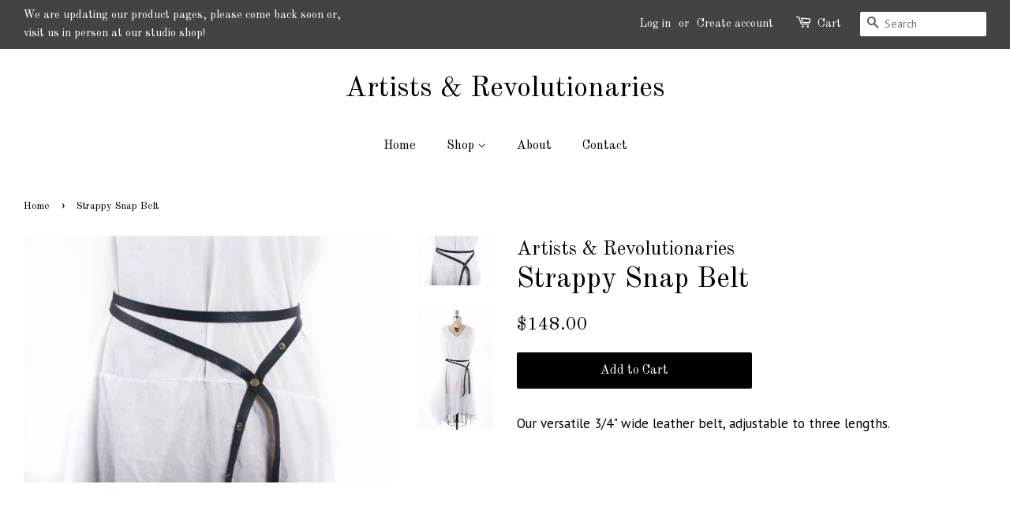

--- FILE ---
content_type: text/css
request_url: https://artistsandrevolutionaries.com/cdn/shop/t/9/assets/bss-lock-settings.css?v=108589096581224558401740153566
body_size: -11
content:
.page-width.bsscommerce-passcode-container .bss-commerce-passcode-container-2{height:100%;width:100%;display:flex;justify-content:center;align-items:flex-start;margin-top:16px}.bss-commerce-passcode-message{margin-bottom:10px;font-size:15px;color:#000;font-weight:400;font-style:normal;text-decoration:none}#bsscommerce-ltap-password{display:flex}.page-width.bsscommerce-passcode-container #bsscommerce-ltap-password{flex-direction:inherit;row-gap:6px;column-gap:6px;max-width:1850px;max-height:200px;align-items:center;height:42px}.bss-password-form-wrapper{display:flex;align-items:center;border:1px solid;border-color:#000;border-radius:5px;overflow:hidden;background-color:#fff;margin-right:6px;flex:1;justify-content:space-between}.page-width.bsscommerce-passcode-container .bss-password-form-wrapper{width:335px;max-width:1500px;max-height:200px;height:100%}#bsscommerce-password{padding:8px 0 8px 10px;border-radius:5;font-size:14px;border:none;margin-right:5px;box-shadow:none;outline:none}.page-width.bsscommerce-passcode-container #bsscommerce-password{width:335px}.toggle-passcode-input{background-color:transparent;border:none;line-height:0;padding:8px;cursor:pointer;fill:#babec3}#bsscommerce-password-submit{color:#fff!important;background-color:#000!important;border:1px solid #ccc;padding:5px 15px;border-radius:5px;cursor:pointer;height:42px;font-size:14px;font-weight:700}.page-width.bsscommerce-passcode-container #bsscommerce-password-submit{max-height:200px;max-width:350px;width:79px}.bss-passcode-request-v2{//}.bss-lock-message-element{font-size:14px!important;font-weight:400!important;font-style:normal!important;text-decoration:none!important;text-align:center!important;color:rgba(undefined,undefined,undefined,undefined)!important;display:inline-block!important;font-family:inherit!important}[id*=MainProduct]:has(.bss-lock-element) [id*=Quantity-Form]{cursor:not-allowed;opacity:.5;pointer-events:none}[id*=MainProduct]:has(.bss-lock-element) [id*=ProductSubmitButton]{cursor:not-allowed;opacity:.5;pointer-events:none}[id*=MainProduct]:has(.bss-lock-element) .shopify-payment-button{cursor:not-allowed;opacity:.5;pointer-events:none}.product__info-wrapper:has(.bss-lock-element) .shopify-payment-button{cursor:not-allowed;opacity:.5;pointer-events:none}.product__info-wrapper:has(.bss-lock-element) [id*=ProductSubmitButton]{cursor:not-allowed;opacity:.5;pointer-events:none}script#bss-behavior-script{display:none!important}
/*# sourceMappingURL=/cdn/shop/t/9/assets/bss-lock-settings.css.map?v=108589096581224558401740153566 */
